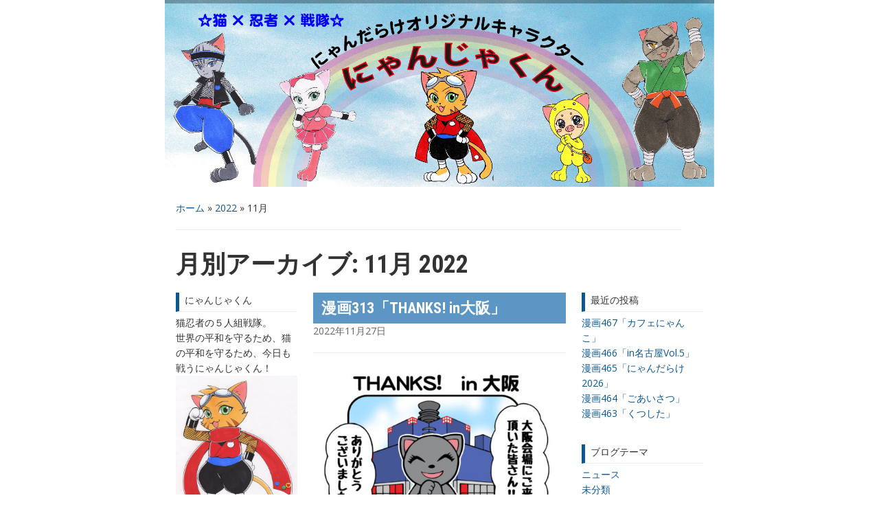

--- FILE ---
content_type: text/html; charset=UTF-8
request_url: http://nyandarake.tokyo/nyanjaman/2022/11/
body_size: 10547
content:
<!DOCTYPE html>
<html lang="ja">

<head>
	<meta charset="UTF-8" />
	<meta name="viewport" content="width=device-width, initial-scale=1">

	<link rel="profile" href="http://gmpg.org/xfn/11" />
	<link rel="pingback" href="http://nyandarake.tokyo/nyanjaman/xmlrpc.php" />

	<title>2022年11月 &#8211; にゃんじゃくん四コマ漫画</title>
<meta name='robots' content='max-image-preview:large' />
	<style>img:is([sizes="auto" i], [sizes^="auto," i]) { contain-intrinsic-size: 3000px 1500px }</style>
	<link rel='dns-prefetch' href='//fonts.googleapis.com' />
<link rel="alternate" type="application/rss+xml" title="にゃんじゃくん四コマ漫画 &raquo; フィード" href="http://nyandarake.tokyo/nyanjaman/feed/" />
<link rel="alternate" type="application/rss+xml" title="にゃんじゃくん四コマ漫画 &raquo; コメントフィード" href="http://nyandarake.tokyo/nyanjaman/comments/feed/" />
<script type="text/javascript">
/* <![CDATA[ */
window._wpemojiSettings = {"baseUrl":"https:\/\/s.w.org\/images\/core\/emoji\/16.0.1\/72x72\/","ext":".png","svgUrl":"https:\/\/s.w.org\/images\/core\/emoji\/16.0.1\/svg\/","svgExt":".svg","source":{"concatemoji":"http:\/\/nyandarake.tokyo\/nyanjaman\/wp-includes\/js\/wp-emoji-release.min.js?ver=6.8.3"}};
/*! This file is auto-generated */
!function(s,n){var o,i,e;function c(e){try{var t={supportTests:e,timestamp:(new Date).valueOf()};sessionStorage.setItem(o,JSON.stringify(t))}catch(e){}}function p(e,t,n){e.clearRect(0,0,e.canvas.width,e.canvas.height),e.fillText(t,0,0);var t=new Uint32Array(e.getImageData(0,0,e.canvas.width,e.canvas.height).data),a=(e.clearRect(0,0,e.canvas.width,e.canvas.height),e.fillText(n,0,0),new Uint32Array(e.getImageData(0,0,e.canvas.width,e.canvas.height).data));return t.every(function(e,t){return e===a[t]})}function u(e,t){e.clearRect(0,0,e.canvas.width,e.canvas.height),e.fillText(t,0,0);for(var n=e.getImageData(16,16,1,1),a=0;a<n.data.length;a++)if(0!==n.data[a])return!1;return!0}function f(e,t,n,a){switch(t){case"flag":return n(e,"\ud83c\udff3\ufe0f\u200d\u26a7\ufe0f","\ud83c\udff3\ufe0f\u200b\u26a7\ufe0f")?!1:!n(e,"\ud83c\udde8\ud83c\uddf6","\ud83c\udde8\u200b\ud83c\uddf6")&&!n(e,"\ud83c\udff4\udb40\udc67\udb40\udc62\udb40\udc65\udb40\udc6e\udb40\udc67\udb40\udc7f","\ud83c\udff4\u200b\udb40\udc67\u200b\udb40\udc62\u200b\udb40\udc65\u200b\udb40\udc6e\u200b\udb40\udc67\u200b\udb40\udc7f");case"emoji":return!a(e,"\ud83e\udedf")}return!1}function g(e,t,n,a){var r="undefined"!=typeof WorkerGlobalScope&&self instanceof WorkerGlobalScope?new OffscreenCanvas(300,150):s.createElement("canvas"),o=r.getContext("2d",{willReadFrequently:!0}),i=(o.textBaseline="top",o.font="600 32px Arial",{});return e.forEach(function(e){i[e]=t(o,e,n,a)}),i}function t(e){var t=s.createElement("script");t.src=e,t.defer=!0,s.head.appendChild(t)}"undefined"!=typeof Promise&&(o="wpEmojiSettingsSupports",i=["flag","emoji"],n.supports={everything:!0,everythingExceptFlag:!0},e=new Promise(function(e){s.addEventListener("DOMContentLoaded",e,{once:!0})}),new Promise(function(t){var n=function(){try{var e=JSON.parse(sessionStorage.getItem(o));if("object"==typeof e&&"number"==typeof e.timestamp&&(new Date).valueOf()<e.timestamp+604800&&"object"==typeof e.supportTests)return e.supportTests}catch(e){}return null}();if(!n){if("undefined"!=typeof Worker&&"undefined"!=typeof OffscreenCanvas&&"undefined"!=typeof URL&&URL.createObjectURL&&"undefined"!=typeof Blob)try{var e="postMessage("+g.toString()+"("+[JSON.stringify(i),f.toString(),p.toString(),u.toString()].join(",")+"));",a=new Blob([e],{type:"text/javascript"}),r=new Worker(URL.createObjectURL(a),{name:"wpTestEmojiSupports"});return void(r.onmessage=function(e){c(n=e.data),r.terminate(),t(n)})}catch(e){}c(n=g(i,f,p,u))}t(n)}).then(function(e){for(var t in e)n.supports[t]=e[t],n.supports.everything=n.supports.everything&&n.supports[t],"flag"!==t&&(n.supports.everythingExceptFlag=n.supports.everythingExceptFlag&&n.supports[t]);n.supports.everythingExceptFlag=n.supports.everythingExceptFlag&&!n.supports.flag,n.DOMReady=!1,n.readyCallback=function(){n.DOMReady=!0}}).then(function(){return e}).then(function(){var e;n.supports.everything||(n.readyCallback(),(e=n.source||{}).concatemoji?t(e.concatemoji):e.wpemoji&&e.twemoji&&(t(e.twemoji),t(e.wpemoji)))}))}((window,document),window._wpemojiSettings);
/* ]]> */
</script>
<style id='wp-emoji-styles-inline-css' type='text/css'>

	img.wp-smiley, img.emoji {
		display: inline !important;
		border: none !important;
		box-shadow: none !important;
		height: 1em !important;
		width: 1em !important;
		margin: 0 0.07em !important;
		vertical-align: -0.1em !important;
		background: none !important;
		padding: 0 !important;
	}
</style>
<link rel='stylesheet' id='wp-block-library-css' href='http://nyandarake.tokyo/nyanjaman/wp-includes/css/dist/block-library/style.min.css?ver=6.8.3' type='text/css' media='all' />
<style id='classic-theme-styles-inline-css' type='text/css'>
/*! This file is auto-generated */
.wp-block-button__link{color:#fff;background-color:#32373c;border-radius:9999px;box-shadow:none;text-decoration:none;padding:calc(.667em + 2px) calc(1.333em + 2px);font-size:1.125em}.wp-block-file__button{background:#32373c;color:#fff;text-decoration:none}
</style>
<style id='global-styles-inline-css' type='text/css'>
:root{--wp--preset--aspect-ratio--square: 1;--wp--preset--aspect-ratio--4-3: 4/3;--wp--preset--aspect-ratio--3-4: 3/4;--wp--preset--aspect-ratio--3-2: 3/2;--wp--preset--aspect-ratio--2-3: 2/3;--wp--preset--aspect-ratio--16-9: 16/9;--wp--preset--aspect-ratio--9-16: 9/16;--wp--preset--color--black: #000000;--wp--preset--color--cyan-bluish-gray: #abb8c3;--wp--preset--color--white: #ffffff;--wp--preset--color--pale-pink: #f78da7;--wp--preset--color--vivid-red: #cf2e2e;--wp--preset--color--luminous-vivid-orange: #ff6900;--wp--preset--color--luminous-vivid-amber: #fcb900;--wp--preset--color--light-green-cyan: #7bdcb5;--wp--preset--color--vivid-green-cyan: #00d084;--wp--preset--color--pale-cyan-blue: #8ed1fc;--wp--preset--color--vivid-cyan-blue: #0693e3;--wp--preset--color--vivid-purple: #9b51e0;--wp--preset--gradient--vivid-cyan-blue-to-vivid-purple: linear-gradient(135deg,rgba(6,147,227,1) 0%,rgb(155,81,224) 100%);--wp--preset--gradient--light-green-cyan-to-vivid-green-cyan: linear-gradient(135deg,rgb(122,220,180) 0%,rgb(0,208,130) 100%);--wp--preset--gradient--luminous-vivid-amber-to-luminous-vivid-orange: linear-gradient(135deg,rgba(252,185,0,1) 0%,rgba(255,105,0,1) 100%);--wp--preset--gradient--luminous-vivid-orange-to-vivid-red: linear-gradient(135deg,rgba(255,105,0,1) 0%,rgb(207,46,46) 100%);--wp--preset--gradient--very-light-gray-to-cyan-bluish-gray: linear-gradient(135deg,rgb(238,238,238) 0%,rgb(169,184,195) 100%);--wp--preset--gradient--cool-to-warm-spectrum: linear-gradient(135deg,rgb(74,234,220) 0%,rgb(151,120,209) 20%,rgb(207,42,186) 40%,rgb(238,44,130) 60%,rgb(251,105,98) 80%,rgb(254,248,76) 100%);--wp--preset--gradient--blush-light-purple: linear-gradient(135deg,rgb(255,206,236) 0%,rgb(152,150,240) 100%);--wp--preset--gradient--blush-bordeaux: linear-gradient(135deg,rgb(254,205,165) 0%,rgb(254,45,45) 50%,rgb(107,0,62) 100%);--wp--preset--gradient--luminous-dusk: linear-gradient(135deg,rgb(255,203,112) 0%,rgb(199,81,192) 50%,rgb(65,88,208) 100%);--wp--preset--gradient--pale-ocean: linear-gradient(135deg,rgb(255,245,203) 0%,rgb(182,227,212) 50%,rgb(51,167,181) 100%);--wp--preset--gradient--electric-grass: linear-gradient(135deg,rgb(202,248,128) 0%,rgb(113,206,126) 100%);--wp--preset--gradient--midnight: linear-gradient(135deg,rgb(2,3,129) 0%,rgb(40,116,252) 100%);--wp--preset--font-size--small: 13px;--wp--preset--font-size--medium: 20px;--wp--preset--font-size--large: 36px;--wp--preset--font-size--x-large: 42px;--wp--preset--spacing--20: 0.44rem;--wp--preset--spacing--30: 0.67rem;--wp--preset--spacing--40: 1rem;--wp--preset--spacing--50: 1.5rem;--wp--preset--spacing--60: 2.25rem;--wp--preset--spacing--70: 3.38rem;--wp--preset--spacing--80: 5.06rem;--wp--preset--shadow--natural: 6px 6px 9px rgba(0, 0, 0, 0.2);--wp--preset--shadow--deep: 12px 12px 50px rgba(0, 0, 0, 0.4);--wp--preset--shadow--sharp: 6px 6px 0px rgba(0, 0, 0, 0.2);--wp--preset--shadow--outlined: 6px 6px 0px -3px rgba(255, 255, 255, 1), 6px 6px rgba(0, 0, 0, 1);--wp--preset--shadow--crisp: 6px 6px 0px rgba(0, 0, 0, 1);}:where(.is-layout-flex){gap: 0.5em;}:where(.is-layout-grid){gap: 0.5em;}body .is-layout-flex{display: flex;}.is-layout-flex{flex-wrap: wrap;align-items: center;}.is-layout-flex > :is(*, div){margin: 0;}body .is-layout-grid{display: grid;}.is-layout-grid > :is(*, div){margin: 0;}:where(.wp-block-columns.is-layout-flex){gap: 2em;}:where(.wp-block-columns.is-layout-grid){gap: 2em;}:where(.wp-block-post-template.is-layout-flex){gap: 1.25em;}:where(.wp-block-post-template.is-layout-grid){gap: 1.25em;}.has-black-color{color: var(--wp--preset--color--black) !important;}.has-cyan-bluish-gray-color{color: var(--wp--preset--color--cyan-bluish-gray) !important;}.has-white-color{color: var(--wp--preset--color--white) !important;}.has-pale-pink-color{color: var(--wp--preset--color--pale-pink) !important;}.has-vivid-red-color{color: var(--wp--preset--color--vivid-red) !important;}.has-luminous-vivid-orange-color{color: var(--wp--preset--color--luminous-vivid-orange) !important;}.has-luminous-vivid-amber-color{color: var(--wp--preset--color--luminous-vivid-amber) !important;}.has-light-green-cyan-color{color: var(--wp--preset--color--light-green-cyan) !important;}.has-vivid-green-cyan-color{color: var(--wp--preset--color--vivid-green-cyan) !important;}.has-pale-cyan-blue-color{color: var(--wp--preset--color--pale-cyan-blue) !important;}.has-vivid-cyan-blue-color{color: var(--wp--preset--color--vivid-cyan-blue) !important;}.has-vivid-purple-color{color: var(--wp--preset--color--vivid-purple) !important;}.has-black-background-color{background-color: var(--wp--preset--color--black) !important;}.has-cyan-bluish-gray-background-color{background-color: var(--wp--preset--color--cyan-bluish-gray) !important;}.has-white-background-color{background-color: var(--wp--preset--color--white) !important;}.has-pale-pink-background-color{background-color: var(--wp--preset--color--pale-pink) !important;}.has-vivid-red-background-color{background-color: var(--wp--preset--color--vivid-red) !important;}.has-luminous-vivid-orange-background-color{background-color: var(--wp--preset--color--luminous-vivid-orange) !important;}.has-luminous-vivid-amber-background-color{background-color: var(--wp--preset--color--luminous-vivid-amber) !important;}.has-light-green-cyan-background-color{background-color: var(--wp--preset--color--light-green-cyan) !important;}.has-vivid-green-cyan-background-color{background-color: var(--wp--preset--color--vivid-green-cyan) !important;}.has-pale-cyan-blue-background-color{background-color: var(--wp--preset--color--pale-cyan-blue) !important;}.has-vivid-cyan-blue-background-color{background-color: var(--wp--preset--color--vivid-cyan-blue) !important;}.has-vivid-purple-background-color{background-color: var(--wp--preset--color--vivid-purple) !important;}.has-black-border-color{border-color: var(--wp--preset--color--black) !important;}.has-cyan-bluish-gray-border-color{border-color: var(--wp--preset--color--cyan-bluish-gray) !important;}.has-white-border-color{border-color: var(--wp--preset--color--white) !important;}.has-pale-pink-border-color{border-color: var(--wp--preset--color--pale-pink) !important;}.has-vivid-red-border-color{border-color: var(--wp--preset--color--vivid-red) !important;}.has-luminous-vivid-orange-border-color{border-color: var(--wp--preset--color--luminous-vivid-orange) !important;}.has-luminous-vivid-amber-border-color{border-color: var(--wp--preset--color--luminous-vivid-amber) !important;}.has-light-green-cyan-border-color{border-color: var(--wp--preset--color--light-green-cyan) !important;}.has-vivid-green-cyan-border-color{border-color: var(--wp--preset--color--vivid-green-cyan) !important;}.has-pale-cyan-blue-border-color{border-color: var(--wp--preset--color--pale-cyan-blue) !important;}.has-vivid-cyan-blue-border-color{border-color: var(--wp--preset--color--vivid-cyan-blue) !important;}.has-vivid-purple-border-color{border-color: var(--wp--preset--color--vivid-purple) !important;}.has-vivid-cyan-blue-to-vivid-purple-gradient-background{background: var(--wp--preset--gradient--vivid-cyan-blue-to-vivid-purple) !important;}.has-light-green-cyan-to-vivid-green-cyan-gradient-background{background: var(--wp--preset--gradient--light-green-cyan-to-vivid-green-cyan) !important;}.has-luminous-vivid-amber-to-luminous-vivid-orange-gradient-background{background: var(--wp--preset--gradient--luminous-vivid-amber-to-luminous-vivid-orange) !important;}.has-luminous-vivid-orange-to-vivid-red-gradient-background{background: var(--wp--preset--gradient--luminous-vivid-orange-to-vivid-red) !important;}.has-very-light-gray-to-cyan-bluish-gray-gradient-background{background: var(--wp--preset--gradient--very-light-gray-to-cyan-bluish-gray) !important;}.has-cool-to-warm-spectrum-gradient-background{background: var(--wp--preset--gradient--cool-to-warm-spectrum) !important;}.has-blush-light-purple-gradient-background{background: var(--wp--preset--gradient--blush-light-purple) !important;}.has-blush-bordeaux-gradient-background{background: var(--wp--preset--gradient--blush-bordeaux) !important;}.has-luminous-dusk-gradient-background{background: var(--wp--preset--gradient--luminous-dusk) !important;}.has-pale-ocean-gradient-background{background: var(--wp--preset--gradient--pale-ocean) !important;}.has-electric-grass-gradient-background{background: var(--wp--preset--gradient--electric-grass) !important;}.has-midnight-gradient-background{background: var(--wp--preset--gradient--midnight) !important;}.has-small-font-size{font-size: var(--wp--preset--font-size--small) !important;}.has-medium-font-size{font-size: var(--wp--preset--font-size--medium) !important;}.has-large-font-size{font-size: var(--wp--preset--font-size--large) !important;}.has-x-large-font-size{font-size: var(--wp--preset--font-size--x-large) !important;}
:where(.wp-block-post-template.is-layout-flex){gap: 1.25em;}:where(.wp-block-post-template.is-layout-grid){gap: 1.25em;}
:where(.wp-block-columns.is-layout-flex){gap: 2em;}:where(.wp-block-columns.is-layout-grid){gap: 2em;}
:root :where(.wp-block-pullquote){font-size: 1.5em;line-height: 1.6;}
</style>
<link rel='stylesheet' id='academica-style-css' href='http://nyandarake.tokyo/nyanjaman/wp-content/themes/academica/style.css?ver=6.8.3' type='text/css' media='all' />
<link rel='stylesheet' id='academica-style-mobile-css' href='http://nyandarake.tokyo/nyanjaman/wp-content/themes/academica/media-queries.css?ver=1.0' type='text/css' media='all' />
<link rel='stylesheet' id='academica-google-font-default-css' href='//fonts.googleapis.com/css?family=Open+Sans%3A400%2C700%7CRoboto+Condensed%3A400%2C700&#038;subset=latin%2Ccyrillic-ext%2Cgreek-ext&#038;ver=6.8.3' type='text/css' media='all' />
<link rel='stylesheet' id='dashicons-css' href='http://nyandarake.tokyo/nyanjaman/wp-includes/css/dashicons.min.css?ver=6.8.3' type='text/css' media='all' />
<script type="text/javascript" src="http://nyandarake.tokyo/nyanjaman/wp-includes/js/jquery/jquery.min.js?ver=3.7.1" id="jquery-core-js"></script>
<script type="text/javascript" src="http://nyandarake.tokyo/nyanjaman/wp-includes/js/jquery/jquery-migrate.min.js?ver=3.4.1" id="jquery-migrate-js"></script>
<link rel="https://api.w.org/" href="http://nyandarake.tokyo/nyanjaman/wp-json/" /><link rel="EditURI" type="application/rsd+xml" title="RSD" href="http://nyandarake.tokyo/nyanjaman/xmlrpc.php?rsd" />
<meta name="generator" content="WordPress 6.8.3" />

</head>

<body class="archive date wp-theme-academica">

	
	<div id="header" class="clearfix"  style="background-image: url('http://nyandarake.tokyo/nyanjaman/wp-content/uploads/2017/10/nyanjakunTOP.jpg');" >

		<div class="header_overlay">
			

				<div id="logo" class="logo-left">
					 <h1 id="site-title"><img src="http://nyandarake.tokyo/nyanjaman/wp-content/uploads/2017/10/nyanjakunTOP.jpg" alt="にゃんじゃくん四コマ漫画"></h1> 
			</div><!-- end #logo -->
			<!--<div id="main-nav">

				<div class="inner-wrap">

					<nav class="main-navbar" role="navigation">

	                    <div class="navbar-header">
	                        
	                    </div>


	                    <div id="navbar-main">

	                        

	                    </div><!-- #navbar-main -->

	                </nav><!-- .navbar -->


				</div><!-- end .inner-wrap -->

			</div><!-- end #main-nav -->

		</div><!-- end .header_overlay -->
	</div><!-- end #header -->

	<div id="wrap">
<div id="content" class="clearfix">

	<div class="column column-title">

		<div id="crumbs">
	<p><a href="http://nyandarake.tokyo/nyanjaman">ホーム</a> &raquo; <a href="http://nyandarake.tokyo/nyanjaman/2022/">2022</a> &raquo; <span class="current">11月</span></p>
</div><!-- end #crumbs -->
		<h1 class="title-header">月別アーカイブ: <span>11月 2022</span></h1>
	</div>

	<div class="column column-narrow">
		<div id="text-2" class="widget clearfix widget_text"><h3 class="heading">にゃんじゃくん</h3>			<div class="textwidget">猫忍者の５人組戦隊。<br>
世界の平和を守るため、猫の平和を守るため、今日も戦うにゃんじゃくん！

<img src="/nyanjaman/wp-content/uploads/2016/07/nj-01.png">
<b>赤／にゃんた</b>
<div class="sm">にゃんじゃくんのセンター。明るくて天真爛漫な性格でみんなに愛されているが、ちょっと天然でおポンチなところもある。赤ちゃんの時に、母猫に飼育放棄され、公園で鳴いているところを拾われた。</div>

<img src="/nyanjaman/wp-content/uploads/2016/07/nj-02.png">
<b>青／にゃんき</b>
<div class="sm">にゃんじゃくんのイケメン担当。流し目がクールな二枚目だが、冷静沈着で毒舌なところが、たまに傷。自由気ままな野良猫だったが、捕まって保健所に連れて行かれ、殺処分一歩手前で助けられたという過去を持つ。</div>

<img src="/nyanjaman/wp-content/uploads/2016/07/nj-03.png">
<b>ピンク／にゃんこ</b>
<div class="sm">にゃんじゃくんの紅一点。気が強いが、真面目で明るく、元気な子。アイドルが大好きで、実は追っかけをしている。血統書付きの元のお嬢さん猫。裕福な夫婦に溺愛されて飼われていたが、奥さんに子供ができたため、山奥に捨てられてしまう。ゲージに鍵をかけられ、死を覚悟していた時、救出された。</div>

<img src="/nyanjaman/wp-content/uploads/2016/07/nj-04.png">
<b>緑／にゃん蔵</b>
<div class="sm">にゃんじゃくんの力持ち担当。他のメンバーの1,5倍くらいある巨大猫で、力も強く、喧嘩っ早い。趣味は筋トレと焼肉を食べることだが、実は超が着く程の臆病者で、オバケの話を聞くと一人でトイレに行けない。交通事故に遭い、瀕死の重傷を負ったが不屈の精神でリハビリし、強靭な肉体を手に入れる。義理人情にあつい百万馬力。</div>

<img src="/nyanjaman/wp-content/uploads/2016/07/nj-05.png">
<b>黄色／にゃんと（にゃん豚）</b>
<div class="sm">猫になりたくて、猫の着ぐるみを着ているミニ豚。メンバーの弟的存在。いじられキャラですぐめげるが、ごはんを食べるとすぐに忘れて元気になる。ペットとして飼われていたが、飼い主がリストラされてお金がなくなった時、「いっそこの子を食べようか」と話しているのを盗み聞きして、逃げ出してしまう。その時、一緒に飼われていた猫は変わらずに可愛がられていたので、豚である自分が嫌になり、猫になりたいと猫のコスプレをするようになった。にゃんとが実は子豚であることを知っているのは、にゃん蔵のみ。</div>

</div>
		</div>	</div><!-- end .column-narrow -->

	<div id="column-content" class="column column-content posts">

		
<div id="post-1806" class="clearfix post-1806 post type-post status-publish format-standard hentry category-manga">

	<h2><a href="http://nyandarake.tokyo/nyanjaman/2022/11/27/%e6%bc%ab%e7%94%bb313%e3%80%8cthanks-in%e5%a4%a7%e9%98%aa%e3%80%8d/" rel="bookmark">漫画313「THANKS! in大阪」</a></h2>
	<p class="entry-meta">
		<a href="http://nyandarake.tokyo/nyanjaman/2022/11/27/%e6%bc%ab%e7%94%bb313%e3%80%8cthanks-in%e5%a4%a7%e9%98%aa%e3%80%8d/" title="漫画313「THANKS! in大阪」 のパーマリンク" rel="bookmark">2022年11月27日 </a>	</p><!-- end .entry-meta -->
	<div class="entry-summary"><p><img fetchpriority="high" decoding="async" class="size-large wp-image-1807 aligncenter" src="http://nyandarake.tokyo/nyanjaman/wp-content/uploads/2022/11/thanksin大阪-492x1024.jpg" alt="thanksin大阪" width="492" height="1024" srcset="http://nyandarake.tokyo/nyanjaman/wp-content/uploads/2022/11/thanksin大阪-492x1024.jpg 492w, http://nyandarake.tokyo/nyanjaman/wp-content/uploads/2022/11/thanksin大阪-144x300.jpg 144w, http://nyandarake.tokyo/nyanjaman/wp-content/uploads/2022/11/thanksin大阪.jpg 679w" sizes="(max-width: 492px) 100vw, 492px" /></p>
<p>&nbsp;</p>
<p style="text-align: center;"><span style="color: #000000;">今年最後の「にゃんだらけin大阪Vol.2」も無事終了！</span></p>
<p style="text-align: center;">次のにゃんだらけは来年だけど、</p>
<p style="text-align: center;"><span style="color: #000000;">にゃんじゃくん四コマ漫画は冬眠などせず、</span></p>
<p style="text-align: center;"><span style="color: #000000;">毎週連載を続けていきますよー！</span></p>
<p style="text-align: center;"><span style="color: #000000;">皆様、引き続き、応援よろしくね。</span></p>
<p style="text-align: center;">
</div>

</div><!-- end #post-## -->
<div id="post-1801" class="clearfix post-1801 post type-post status-publish format-standard hentry category-manga">

	<h2><a href="http://nyandarake.tokyo/nyanjaman/2022/11/13/%e6%bc%ab%e7%94%bb312%e3%80%8c%e3%83%97%e3%83%ac%e3%82%bc%e3%83%b3%e3%83%88%e4%bc%81%e7%94%bb%e3%80%8d/" rel="bookmark">漫画312「プレゼント企画」</a></h2>
	<p class="entry-meta">
		<a href="http://nyandarake.tokyo/nyanjaman/2022/11/13/%e6%bc%ab%e7%94%bb312%e3%80%8c%e3%83%97%e3%83%ac%e3%82%bc%e3%83%b3%e3%83%88%e4%bc%81%e7%94%bb%e3%80%8d/" title="漫画312「プレゼント企画」 のパーマリンク" rel="bookmark">2022年11月13日 </a>	</p><!-- end .entry-meta -->
	<div class="entry-summary"><p><a href="http://nyandarake.tokyo/nyanjaman/2022/11/13/%e6%bc%ab%e7%94%bb312%e3%80%8c%e3%83%97%e3%83%ac%e3%82%bc%e3%83%b3%e3%83%88%e4%bc%81%e7%94%bb%e3%80%8d/%e3%83%95%e3%82%9a%e3%83%ac%e3%82%bb%e3%82%99%e3%83%b3%e3%83%88%e4%bc%81%e7%94%bb/" rel="attachment wp-att-1802"><img decoding="async" class="size-large wp-image-1802 aligncenter" src="http://nyandarake.tokyo/nyanjaman/wp-content/uploads/2022/11/プレゼント企画-526x1024.jpg" alt="プレゼント企画" width="526" height="1024" srcset="http://nyandarake.tokyo/nyanjaman/wp-content/uploads/2022/11/プレゼント企画-526x1024.jpg 526w, http://nyandarake.tokyo/nyanjaman/wp-content/uploads/2022/11/プレゼント企画-154x300.jpg 154w, http://nyandarake.tokyo/nyanjaman/wp-content/uploads/2022/11/プレゼント企画.jpg 726w" sizes="(max-width: 526px) 100vw, 526px" /></a></p>
<p style="text-align: center;">
<p style="text-align: center;">いよいよにゃんだらけin大阪Vol.2の開催が</p>
<p style="text-align: center;">今週末に迫ってきました！</p>
<p style="text-align: center;">にゃんじゃくんたちも総出で応援してくれてます！</p>
<p style="text-align: center;">……と思ったら、にゃんきがいない。</p>
<p style="text-align: center;">公園で気ままにお昼寝してるのかな（笑）。</p>
<p style="text-align: center;">
<p style="text-align: center;">
</div>

</div><!-- end #post-## -->
<div id="post-1796" class="clearfix post-1796 post type-post status-publish format-standard hentry category-manga">

	<h2><a href="http://nyandarake.tokyo/nyanjaman/2022/11/06/%e6%bc%ab%e7%94%bb310%e3%80%8cin%e5%a4%a7%e9%98%aavol-2%e5%87%ba%e5%b1%95%e8%80%85%e7%b4%b9%e4%bb%8b%e3%80%8d/" rel="bookmark">漫画311「in大阪vol.2出展者紹介」</a></h2>
	<p class="entry-meta">
		<a href="http://nyandarake.tokyo/nyanjaman/2022/11/06/%e6%bc%ab%e7%94%bb310%e3%80%8cin%e5%a4%a7%e9%98%aavol-2%e5%87%ba%e5%b1%95%e8%80%85%e7%b4%b9%e4%bb%8b%e3%80%8d/" title="漫画311「in大阪vol.2出展者紹介」 のパーマリンク" rel="bookmark">2022年11月6日 </a>	</p><!-- end .entry-meta -->
	<div class="entry-summary"><p><img decoding="async" class="wp-image-1797 size-large aligncenter" src="http://nyandarake.tokyo/nyanjaman/wp-content/uploads/2022/11/in大阪vol2出展者紹介-552x1024.jpg" alt="Print" width="552" height="1024" srcset="http://nyandarake.tokyo/nyanjaman/wp-content/uploads/2022/11/in大阪vol2出展者紹介-552x1024.jpg 552w, http://nyandarake.tokyo/nyanjaman/wp-content/uploads/2022/11/in大阪vol2出展者紹介-162x300.jpg 162w, http://nyandarake.tokyo/nyanjaman/wp-content/uploads/2022/11/in大阪vol2出展者紹介.jpg 762w" sizes="(max-width: 552px) 100vw, 552px" /></p>
<p>&nbsp;</p>
<p style="text-align: center;"><span style="color: #000000;">in大阪Vol.2まであと約２週間。</span></p>
<p style="text-align: center;"><span style="color: #000000;">出展者紹介も始まってます⬇️</span></p>
<p style="text-align: center;"><a href="https://nyandarake.tokyo/osaka_vol2_exhibitor" target="_blank"><span style="color: #000000;">https://nyandarake.tokyo/osaka_vol2_exhibitor</span></a></p>
<p style="text-align: center;"><span style="color: #000000;">現在、Twitterで入場券プレゼントのキャンペーンも実施中！</span></p>
<p style="text-align: center;"><span style="color: #000000;">みなさん、よろしくね！</span></p>
<p>&nbsp;</p>
</div>

</div><!-- end #post-## -->
	</div><!-- end .column-content -->

	<div class="column column-narrow column-last">
		
		<div id="recent-posts-4" class="widget clearfix widget_recent_entries">
		<h3 class="heading">最近の投稿</h3>
		<ul>
											<li>
					<a href="http://nyandarake.tokyo/nyanjaman/2026/01/18/%e6%bc%ab%e7%94%bb467%e3%80%8c%e3%82%ab%e3%83%95%e3%82%a7%e3%81%ab%e3%82%83%e3%82%93%e3%81%93%e3%80%8d/">漫画467「カフェにゃんこ」</a>
									</li>
											<li>
					<a href="http://nyandarake.tokyo/nyanjaman/2026/01/11/%e6%bc%ab%e7%94%bb466%e3%80%8cin%e5%90%8d%e5%8f%a4%e5%b1%8bvol-5%e3%80%8d/">漫画466「in名古屋Vol.5」</a>
									</li>
											<li>
					<a href="http://nyandarake.tokyo/nyanjaman/2026/01/04/%e6%bc%ab%e7%94%bb465%e3%80%8c%e3%81%ab%e3%82%83%e3%82%93%e3%81%a0%e3%82%89%e3%81%912026%e3%80%8d/">漫画465「にゃんだらけ2026」</a>
									</li>
											<li>
					<a href="http://nyandarake.tokyo/nyanjaman/2025/12/28/%e6%bc%ab%e7%94%bb464%e3%80%8c%e3%81%94%e3%81%82%e3%81%84%e3%81%95%e3%81%a4%e3%80%8d/">漫画464「ごあいさつ」</a>
									</li>
											<li>
					<a href="http://nyandarake.tokyo/nyanjaman/2025/12/21/%e6%bc%ab%e7%94%bb463%e3%80%8c%e3%81%8f%e3%81%a4%e3%81%97%e3%81%9f%e3%80%8d/">漫画463「くつした」</a>
									</li>
					</ul>

		</div><div id="categories-2" class="widget clearfix widget_categories"><h3 class="heading">ブログテーマ</h3>
			<ul>
					<li class="cat-item cat-item-3"><a href="http://nyandarake.tokyo/nyanjaman/category/news/">ニュース</a>
</li>
	<li class="cat-item cat-item-1"><a href="http://nyandarake.tokyo/nyanjaman/category/%e6%9c%aa%e5%88%86%e9%a1%9e/">未分類</a>
</li>
	<li class="cat-item cat-item-2"><a href="http://nyandarake.tokyo/nyanjaman/category/manga/">漫画</a>
</li>
			</ul>

			</div><div id="calendar-2" class="widget clearfix widget_calendar"><h3 class="heading">カレンダー</h3><div id="calendar_wrap" class="calendar_wrap"><table id="wp-calendar" class="wp-calendar-table">
	<caption>2022年11月</caption>
	<thead>
	<tr>
		<th scope="col" aria-label="月曜日">月</th>
		<th scope="col" aria-label="火曜日">火</th>
		<th scope="col" aria-label="水曜日">水</th>
		<th scope="col" aria-label="木曜日">木</th>
		<th scope="col" aria-label="金曜日">金</th>
		<th scope="col" aria-label="土曜日">土</th>
		<th scope="col" aria-label="日曜日">日</th>
	</tr>
	</thead>
	<tbody>
	<tr>
		<td colspan="1" class="pad">&nbsp;</td><td>1</td><td>2</td><td>3</td><td>4</td><td>5</td><td><a href="http://nyandarake.tokyo/nyanjaman/2022/11/06/" aria-label="2022年11月6日 に投稿を公開">6</a></td>
	</tr>
	<tr>
		<td>7</td><td>8</td><td>9</td><td>10</td><td>11</td><td>12</td><td><a href="http://nyandarake.tokyo/nyanjaman/2022/11/13/" aria-label="2022年11月13日 に投稿を公開">13</a></td>
	</tr>
	<tr>
		<td>14</td><td>15</td><td>16</td><td>17</td><td>18</td><td>19</td><td>20</td>
	</tr>
	<tr>
		<td>21</td><td>22</td><td>23</td><td>24</td><td>25</td><td>26</td><td><a href="http://nyandarake.tokyo/nyanjaman/2022/11/27/" aria-label="2022年11月27日 に投稿を公開">27</a></td>
	</tr>
	<tr>
		<td>28</td><td>29</td><td>30</td>
		<td class="pad" colspan="4">&nbsp;</td>
	</tr>
	</tbody>
	</table><nav aria-label="前と次の月" class="wp-calendar-nav">
		<span class="wp-calendar-nav-prev"><a href="http://nyandarake.tokyo/nyanjaman/2022/10/">&laquo; 10月</a></span>
		<span class="pad">&nbsp;</span>
		<span class="wp-calendar-nav-next"><a href="http://nyandarake.tokyo/nyanjaman/2022/12/">12月 &raquo;</a></span>
	</nav></div></div><div id="archives-2" class="widget clearfix widget_archive"><h3 class="heading">アーカイブ</h3>
			<ul>
					<li><a href='http://nyandarake.tokyo/nyanjaman/2026/01/'>2026年1月</a></li>
	<li><a href='http://nyandarake.tokyo/nyanjaman/2025/12/'>2025年12月</a></li>
	<li><a href='http://nyandarake.tokyo/nyanjaman/2025/11/'>2025年11月</a></li>
	<li><a href='http://nyandarake.tokyo/nyanjaman/2025/10/'>2025年10月</a></li>
	<li><a href='http://nyandarake.tokyo/nyanjaman/2025/09/'>2025年9月</a></li>
	<li><a href='http://nyandarake.tokyo/nyanjaman/2025/08/'>2025年8月</a></li>
	<li><a href='http://nyandarake.tokyo/nyanjaman/2025/07/'>2025年7月</a></li>
	<li><a href='http://nyandarake.tokyo/nyanjaman/2025/06/'>2025年6月</a></li>
	<li><a href='http://nyandarake.tokyo/nyanjaman/2025/05/'>2025年5月</a></li>
	<li><a href='http://nyandarake.tokyo/nyanjaman/2025/04/'>2025年4月</a></li>
	<li><a href='http://nyandarake.tokyo/nyanjaman/2025/03/'>2025年3月</a></li>
	<li><a href='http://nyandarake.tokyo/nyanjaman/2025/02/'>2025年2月</a></li>
	<li><a href='http://nyandarake.tokyo/nyanjaman/2025/01/'>2025年1月</a></li>
	<li><a href='http://nyandarake.tokyo/nyanjaman/2024/12/'>2024年12月</a></li>
	<li><a href='http://nyandarake.tokyo/nyanjaman/2024/11/'>2024年11月</a></li>
	<li><a href='http://nyandarake.tokyo/nyanjaman/2024/10/'>2024年10月</a></li>
	<li><a href='http://nyandarake.tokyo/nyanjaman/2024/09/'>2024年9月</a></li>
	<li><a href='http://nyandarake.tokyo/nyanjaman/2024/08/'>2024年8月</a></li>
	<li><a href='http://nyandarake.tokyo/nyanjaman/2024/07/'>2024年7月</a></li>
	<li><a href='http://nyandarake.tokyo/nyanjaman/2024/06/'>2024年6月</a></li>
	<li><a href='http://nyandarake.tokyo/nyanjaman/2024/05/'>2024年5月</a></li>
	<li><a href='http://nyandarake.tokyo/nyanjaman/2024/04/'>2024年4月</a></li>
	<li><a href='http://nyandarake.tokyo/nyanjaman/2024/03/'>2024年3月</a></li>
	<li><a href='http://nyandarake.tokyo/nyanjaman/2024/02/'>2024年2月</a></li>
	<li><a href='http://nyandarake.tokyo/nyanjaman/2024/01/'>2024年1月</a></li>
	<li><a href='http://nyandarake.tokyo/nyanjaman/2023/12/'>2023年12月</a></li>
	<li><a href='http://nyandarake.tokyo/nyanjaman/2023/11/'>2023年11月</a></li>
	<li><a href='http://nyandarake.tokyo/nyanjaman/2023/10/'>2023年10月</a></li>
	<li><a href='http://nyandarake.tokyo/nyanjaman/2023/09/'>2023年9月</a></li>
	<li><a href='http://nyandarake.tokyo/nyanjaman/2023/08/'>2023年8月</a></li>
	<li><a href='http://nyandarake.tokyo/nyanjaman/2023/07/'>2023年7月</a></li>
	<li><a href='http://nyandarake.tokyo/nyanjaman/2023/06/'>2023年6月</a></li>
	<li><a href='http://nyandarake.tokyo/nyanjaman/2023/05/'>2023年5月</a></li>
	<li><a href='http://nyandarake.tokyo/nyanjaman/2023/04/'>2023年4月</a></li>
	<li><a href='http://nyandarake.tokyo/nyanjaman/2023/03/'>2023年3月</a></li>
	<li><a href='http://nyandarake.tokyo/nyanjaman/2023/02/'>2023年2月</a></li>
	<li><a href='http://nyandarake.tokyo/nyanjaman/2023/01/'>2023年1月</a></li>
	<li><a href='http://nyandarake.tokyo/nyanjaman/2022/12/'>2022年12月</a></li>
	<li><a href='http://nyandarake.tokyo/nyanjaman/2022/11/' aria-current="page">2022年11月</a></li>
	<li><a href='http://nyandarake.tokyo/nyanjaman/2022/10/'>2022年10月</a></li>
	<li><a href='http://nyandarake.tokyo/nyanjaman/2022/09/'>2022年9月</a></li>
	<li><a href='http://nyandarake.tokyo/nyanjaman/2022/08/'>2022年8月</a></li>
	<li><a href='http://nyandarake.tokyo/nyanjaman/2022/07/'>2022年7月</a></li>
	<li><a href='http://nyandarake.tokyo/nyanjaman/2022/06/'>2022年6月</a></li>
	<li><a href='http://nyandarake.tokyo/nyanjaman/2022/05/'>2022年5月</a></li>
	<li><a href='http://nyandarake.tokyo/nyanjaman/2022/04/'>2022年4月</a></li>
	<li><a href='http://nyandarake.tokyo/nyanjaman/2022/03/'>2022年3月</a></li>
	<li><a href='http://nyandarake.tokyo/nyanjaman/2022/02/'>2022年2月</a></li>
	<li><a href='http://nyandarake.tokyo/nyanjaman/2022/01/'>2022年1月</a></li>
	<li><a href='http://nyandarake.tokyo/nyanjaman/2021/12/'>2021年12月</a></li>
	<li><a href='http://nyandarake.tokyo/nyanjaman/2021/11/'>2021年11月</a></li>
	<li><a href='http://nyandarake.tokyo/nyanjaman/2021/10/'>2021年10月</a></li>
	<li><a href='http://nyandarake.tokyo/nyanjaman/2021/09/'>2021年9月</a></li>
	<li><a href='http://nyandarake.tokyo/nyanjaman/2021/08/'>2021年8月</a></li>
	<li><a href='http://nyandarake.tokyo/nyanjaman/2021/07/'>2021年7月</a></li>
	<li><a href='http://nyandarake.tokyo/nyanjaman/2021/06/'>2021年6月</a></li>
	<li><a href='http://nyandarake.tokyo/nyanjaman/2021/05/'>2021年5月</a></li>
	<li><a href='http://nyandarake.tokyo/nyanjaman/2021/04/'>2021年4月</a></li>
	<li><a href='http://nyandarake.tokyo/nyanjaman/2021/03/'>2021年3月</a></li>
	<li><a href='http://nyandarake.tokyo/nyanjaman/2021/02/'>2021年2月</a></li>
	<li><a href='http://nyandarake.tokyo/nyanjaman/2021/01/'>2021年1月</a></li>
	<li><a href='http://nyandarake.tokyo/nyanjaman/2020/12/'>2020年12月</a></li>
	<li><a href='http://nyandarake.tokyo/nyanjaman/2020/11/'>2020年11月</a></li>
	<li><a href='http://nyandarake.tokyo/nyanjaman/2020/10/'>2020年10月</a></li>
	<li><a href='http://nyandarake.tokyo/nyanjaman/2020/09/'>2020年9月</a></li>
	<li><a href='http://nyandarake.tokyo/nyanjaman/2020/08/'>2020年8月</a></li>
	<li><a href='http://nyandarake.tokyo/nyanjaman/2020/07/'>2020年7月</a></li>
	<li><a href='http://nyandarake.tokyo/nyanjaman/2020/06/'>2020年6月</a></li>
	<li><a href='http://nyandarake.tokyo/nyanjaman/2020/05/'>2020年5月</a></li>
	<li><a href='http://nyandarake.tokyo/nyanjaman/2020/04/'>2020年4月</a></li>
	<li><a href='http://nyandarake.tokyo/nyanjaman/2020/03/'>2020年3月</a></li>
	<li><a href='http://nyandarake.tokyo/nyanjaman/2020/02/'>2020年2月</a></li>
	<li><a href='http://nyandarake.tokyo/nyanjaman/2020/01/'>2020年1月</a></li>
	<li><a href='http://nyandarake.tokyo/nyanjaman/2019/12/'>2019年12月</a></li>
	<li><a href='http://nyandarake.tokyo/nyanjaman/2019/11/'>2019年11月</a></li>
	<li><a href='http://nyandarake.tokyo/nyanjaman/2019/10/'>2019年10月</a></li>
	<li><a href='http://nyandarake.tokyo/nyanjaman/2019/09/'>2019年9月</a></li>
	<li><a href='http://nyandarake.tokyo/nyanjaman/2019/08/'>2019年8月</a></li>
	<li><a href='http://nyandarake.tokyo/nyanjaman/2019/07/'>2019年7月</a></li>
	<li><a href='http://nyandarake.tokyo/nyanjaman/2019/06/'>2019年6月</a></li>
	<li><a href='http://nyandarake.tokyo/nyanjaman/2019/05/'>2019年5月</a></li>
	<li><a href='http://nyandarake.tokyo/nyanjaman/2019/04/'>2019年4月</a></li>
	<li><a href='http://nyandarake.tokyo/nyanjaman/2019/03/'>2019年3月</a></li>
	<li><a href='http://nyandarake.tokyo/nyanjaman/2019/02/'>2019年2月</a></li>
	<li><a href='http://nyandarake.tokyo/nyanjaman/2019/01/'>2019年1月</a></li>
	<li><a href='http://nyandarake.tokyo/nyanjaman/2018/12/'>2018年12月</a></li>
	<li><a href='http://nyandarake.tokyo/nyanjaman/2018/11/'>2018年11月</a></li>
	<li><a href='http://nyandarake.tokyo/nyanjaman/2018/10/'>2018年10月</a></li>
	<li><a href='http://nyandarake.tokyo/nyanjaman/2018/09/'>2018年9月</a></li>
	<li><a href='http://nyandarake.tokyo/nyanjaman/2018/08/'>2018年8月</a></li>
	<li><a href='http://nyandarake.tokyo/nyanjaman/2018/07/'>2018年7月</a></li>
	<li><a href='http://nyandarake.tokyo/nyanjaman/2018/06/'>2018年6月</a></li>
	<li><a href='http://nyandarake.tokyo/nyanjaman/2018/05/'>2018年5月</a></li>
	<li><a href='http://nyandarake.tokyo/nyanjaman/2018/04/'>2018年4月</a></li>
	<li><a href='http://nyandarake.tokyo/nyanjaman/2018/03/'>2018年3月</a></li>
	<li><a href='http://nyandarake.tokyo/nyanjaman/2018/02/'>2018年2月</a></li>
	<li><a href='http://nyandarake.tokyo/nyanjaman/2018/01/'>2018年1月</a></li>
	<li><a href='http://nyandarake.tokyo/nyanjaman/2017/12/'>2017年12月</a></li>
	<li><a href='http://nyandarake.tokyo/nyanjaman/2017/11/'>2017年11月</a></li>
	<li><a href='http://nyandarake.tokyo/nyanjaman/2017/10/'>2017年10月</a></li>
	<li><a href='http://nyandarake.tokyo/nyanjaman/2017/09/'>2017年9月</a></li>
	<li><a href='http://nyandarake.tokyo/nyanjaman/2017/08/'>2017年8月</a></li>
	<li><a href='http://nyandarake.tokyo/nyanjaman/2017/07/'>2017年7月</a></li>
	<li><a href='http://nyandarake.tokyo/nyanjaman/2017/06/'>2017年6月</a></li>
	<li><a href='http://nyandarake.tokyo/nyanjaman/2017/05/'>2017年5月</a></li>
	<li><a href='http://nyandarake.tokyo/nyanjaman/2017/04/'>2017年4月</a></li>
	<li><a href='http://nyandarake.tokyo/nyanjaman/2017/03/'>2017年3月</a></li>
	<li><a href='http://nyandarake.tokyo/nyanjaman/2017/02/'>2017年2月</a></li>
	<li><a href='http://nyandarake.tokyo/nyanjaman/2017/01/'>2017年1月</a></li>
	<li><a href='http://nyandarake.tokyo/nyanjaman/2016/12/'>2016年12月</a></li>
	<li><a href='http://nyandarake.tokyo/nyanjaman/2016/11/'>2016年11月</a></li>
	<li><a href='http://nyandarake.tokyo/nyanjaman/2016/10/'>2016年10月</a></li>
	<li><a href='http://nyandarake.tokyo/nyanjaman/2016/09/'>2016年9月</a></li>
	<li><a href='http://nyandarake.tokyo/nyanjaman/2016/08/'>2016年8月</a></li>
	<li><a href='http://nyandarake.tokyo/nyanjaman/2016/07/'>2016年7月</a></li>
			</ul>

			</div>	</div><!-- end .column-narrow -->

</div><!-- end #content -->

			<div id="footer" class="clearfix">
				
								<p class="copy">
Copyright © にゃんだらけ実行委員会 All Rights Reserved.
 					<!--Powered by <a href="http://wordpress.org">WordPress</a> / Academica WordPress Theme by <a href="http://www.wpzoom.com">WPZOOM</a>-->
				</p>
			</div><!-- end #footer -->
		</div><!-- end #wrap -->

		<script type="speculationrules">
{"prefetch":[{"source":"document","where":{"and":[{"href_matches":"\/nyanjaman\/*"},{"not":{"href_matches":["\/nyanjaman\/wp-*.php","\/nyanjaman\/wp-admin\/*","\/nyanjaman\/wp-content\/uploads\/*","\/nyanjaman\/wp-content\/*","\/nyanjaman\/wp-content\/plugins\/*","\/nyanjaman\/wp-content\/themes\/academica\/*","\/nyanjaman\/*\\?(.+)"]}},{"not":{"selector_matches":"a[rel~=\"nofollow\"]"}},{"not":{"selector_matches":".no-prefetch, .no-prefetch a"}}]},"eagerness":"conservative"}]}
</script>
<script type="text/javascript" src="http://nyandarake.tokyo/nyanjaman/wp-content/themes/academica/js/jquery.mmenu.min.all.js?ver=20150325" id="mmenu-js"></script>
<script type="text/javascript" src="http://nyandarake.tokyo/nyanjaman/wp-content/themes/academica/js/superfish.min.js?ver=20150325" id="superfish-js"></script>
<script type="text/javascript" src="http://nyandarake.tokyo/nyanjaman/wp-content/themes/academica/js/functions.js?ver=20150325" id="academica-script-js"></script>
	</body>
</html>